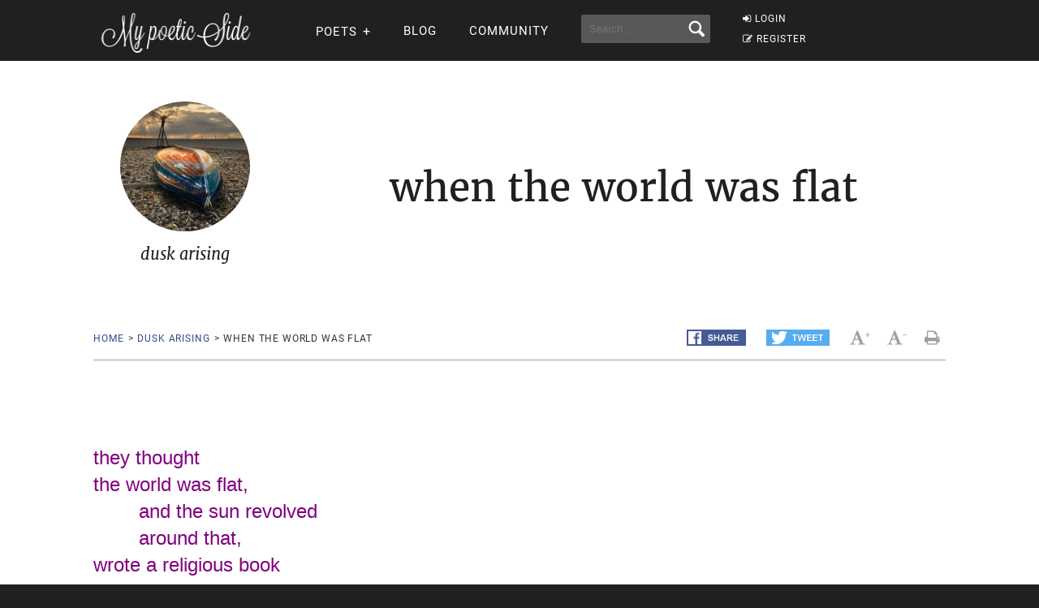

--- FILE ---
content_type: text/html; charset=UTF-8
request_url: https://mypoeticside.com/show-poem-118885
body_size: 13218
content:
<!DOCTYPE html><html xmlns="https://www.w3.org/1999/xhtml" lang="es"><head profile="https://gmpg.org/xfn/11">
	<title>when the world was flat Poem, by dusk arising, at My poetic side</title>
      
    <meta charset="utf-8"/>   
        
        <link rel="preconnect dns-prefetch" href="https://www.googletagmanager.com" />
    <link rel="preconnect dns-prefetch" href="https://securepubads.g.doubleclick.net" />
    <link rel="preconnect dns-prefetch" href="https://c.amazon-adsystem.com" />
    
    	
    <link rel="preload" href="//mypoeticside.com/wp-content/themes/poemas/assets/frontend/font/Roboto-Regular.woff" as="font" type="font/woff" crossorigin="anonymous">
<link rel="preload" href="//mypoeticside.com/wp-content/themes/poemas/assets/frontend/font/Merriweather-Regular.woff" as="font" type="font/woff" crossorigin="anonymous">
<link rel="preload" href="//mypoeticside.com/wp-content/themes/poemas/assets/frontend/font/Merriweather-Bold.woff" as="font" type="font/woff" crossorigin="anonymous">
<link rel="preload" href="//mypoeticside.com/wp-content/themes/poemas/assets/frontend/font/Merriweather-Italic.woff" as="font" type="font/woff" crossorigin="anonymous">
<link rel="preload" href="//mypoeticside.com/wp-content/themes/poemas/assets/frontend/font/fontello.woff?31867732" as="font" type="font/woff" crossorigin="anonymous">


        <link rel="stylesheet" media="all" href="//mypoeticside.com/wp-content/themes/poemas/assets/frontend/css/screen20.css" />
   
   <meta name="robots" content="noindex,follow"><meta property="og:image" content="https://mypoeticside.com/wp-content/themes/poemas/images/iconos/default-avatar.jpeg" />
    

	<link rel="alternate" type="application/rss+xml" title="RSS 2.0" href="//mypoeticside.com/feed" />
	<link rel="alternate" type="text/xml" title="RSS .92" href="//mypoeticside.com/feed" />
	<link rel="alternate" type="application/atom+xml" title="Atom 0.3" href="//mypoeticside.com/feed" />

	<link type="image/x-icon" href="//mypoeticside.com/favicon.ico" rel="shortcut icon" />
        
	<link rel="pingback" href="https://mypoeticside.com/xmlrpc.php" />
    





<meta name="viewport" content="width=device-width, initial-scale=1.0">




<style>
.timeline-event-label {font-size:11pt;line-height:25px}
</style>


    
    <script defer type="text/javascript" src="https://mypoeticside.com/jquery-3.6.1.min.js"></script><script async src="https://securepubads.g.doubleclick.net/tag/js/gpt.js"></script>
<script type="text/javascript" src="https://mypoeticside.com/header-js-3.js"></script>

    
<!-- Google tag (gtag.js) -->
<script async src="https://www.googletagmanager.com/gtag/js?id=G-SWVVG4B5VN"></script>
<script>
  window.dataLayer = window.dataLayer || [];
  function gtag(){dataLayer.push(arguments);}
  gtag('js', new Date());

  gtag('config', 'G-SWVVG4B5VN', {
  'user_properties': {
    'logged_in_status': 'not_logged_in'
  }
});

</script>


<!-- Meta Pixel Code -->
<script>
!function(f,b,e,v,n,t,s)
{if(f.fbq)return;n=f.fbq=function(){n.callMethod?
n.callMethod.apply(n,arguments):n.queue.push(arguments)};
if(!f._fbq)f._fbq=n;n.push=n;n.loaded=!0;n.version='2.0';
n.queue=[];t=b.createElement(e);t.async=!0;
t.src=v;s=b.getElementsByTagName(e)[0];
s.parentNode.insertBefore(t,s)}(window, document,'script',
'https://connect.facebook.net/en_US/fbevents.js');

    fbq('init', '1058420652330651');
    
fbq('track', 'PageView');


</script>
<noscript><img height="1" width="1" style="display:none"
src="https://www.facebook.com/tr?id=1058420652330651&ev=PageView&noscript=1"
/></noscript>
<!-- End Meta Pixel Code -->




<style id='global-styles-inline-css' type='text/css'>
:root{--wp--preset--aspect-ratio--square: 1;--wp--preset--aspect-ratio--4-3: 4/3;--wp--preset--aspect-ratio--3-4: 3/4;--wp--preset--aspect-ratio--3-2: 3/2;--wp--preset--aspect-ratio--2-3: 2/3;--wp--preset--aspect-ratio--16-9: 16/9;--wp--preset--aspect-ratio--9-16: 9/16;--wp--preset--color--black: #000000;--wp--preset--color--cyan-bluish-gray: #abb8c3;--wp--preset--color--white: #ffffff;--wp--preset--color--pale-pink: #f78da7;--wp--preset--color--vivid-red: #cf2e2e;--wp--preset--color--luminous-vivid-orange: #ff6900;--wp--preset--color--luminous-vivid-amber: #fcb900;--wp--preset--color--light-green-cyan: #7bdcb5;--wp--preset--color--vivid-green-cyan: #00d084;--wp--preset--color--pale-cyan-blue: #8ed1fc;--wp--preset--color--vivid-cyan-blue: #0693e3;--wp--preset--color--vivid-purple: #9b51e0;--wp--preset--gradient--vivid-cyan-blue-to-vivid-purple: linear-gradient(135deg,rgb(6,147,227) 0%,rgb(155,81,224) 100%);--wp--preset--gradient--light-green-cyan-to-vivid-green-cyan: linear-gradient(135deg,rgb(122,220,180) 0%,rgb(0,208,130) 100%);--wp--preset--gradient--luminous-vivid-amber-to-luminous-vivid-orange: linear-gradient(135deg,rgb(252,185,0) 0%,rgb(255,105,0) 100%);--wp--preset--gradient--luminous-vivid-orange-to-vivid-red: linear-gradient(135deg,rgb(255,105,0) 0%,rgb(207,46,46) 100%);--wp--preset--gradient--very-light-gray-to-cyan-bluish-gray: linear-gradient(135deg,rgb(238,238,238) 0%,rgb(169,184,195) 100%);--wp--preset--gradient--cool-to-warm-spectrum: linear-gradient(135deg,rgb(74,234,220) 0%,rgb(151,120,209) 20%,rgb(207,42,186) 40%,rgb(238,44,130) 60%,rgb(251,105,98) 80%,rgb(254,248,76) 100%);--wp--preset--gradient--blush-light-purple: linear-gradient(135deg,rgb(255,206,236) 0%,rgb(152,150,240) 100%);--wp--preset--gradient--blush-bordeaux: linear-gradient(135deg,rgb(254,205,165) 0%,rgb(254,45,45) 50%,rgb(107,0,62) 100%);--wp--preset--gradient--luminous-dusk: linear-gradient(135deg,rgb(255,203,112) 0%,rgb(199,81,192) 50%,rgb(65,88,208) 100%);--wp--preset--gradient--pale-ocean: linear-gradient(135deg,rgb(255,245,203) 0%,rgb(182,227,212) 50%,rgb(51,167,181) 100%);--wp--preset--gradient--electric-grass: linear-gradient(135deg,rgb(202,248,128) 0%,rgb(113,206,126) 100%);--wp--preset--gradient--midnight: linear-gradient(135deg,rgb(2,3,129) 0%,rgb(40,116,252) 100%);--wp--preset--font-size--small: 13px;--wp--preset--font-size--medium: 20px;--wp--preset--font-size--large: 36px;--wp--preset--font-size--x-large: 42px;--wp--preset--spacing--20: 0.44rem;--wp--preset--spacing--30: 0.67rem;--wp--preset--spacing--40: 1rem;--wp--preset--spacing--50: 1.5rem;--wp--preset--spacing--60: 2.25rem;--wp--preset--spacing--70: 3.38rem;--wp--preset--spacing--80: 5.06rem;--wp--preset--shadow--natural: 6px 6px 9px rgba(0, 0, 0, 0.2);--wp--preset--shadow--deep: 12px 12px 50px rgba(0, 0, 0, 0.4);--wp--preset--shadow--sharp: 6px 6px 0px rgba(0, 0, 0, 0.2);--wp--preset--shadow--outlined: 6px 6px 0px -3px rgb(255, 255, 255), 6px 6px rgb(0, 0, 0);--wp--preset--shadow--crisp: 6px 6px 0px rgb(0, 0, 0);}:where(.is-layout-flex){gap: 0.5em;}:where(.is-layout-grid){gap: 0.5em;}body .is-layout-flex{display: flex;}.is-layout-flex{flex-wrap: wrap;align-items: center;}.is-layout-flex > :is(*, div){margin: 0;}body .is-layout-grid{display: grid;}.is-layout-grid > :is(*, div){margin: 0;}:where(.wp-block-columns.is-layout-flex){gap: 2em;}:where(.wp-block-columns.is-layout-grid){gap: 2em;}:where(.wp-block-post-template.is-layout-flex){gap: 1.25em;}:where(.wp-block-post-template.is-layout-grid){gap: 1.25em;}.has-black-color{color: var(--wp--preset--color--black) !important;}.has-cyan-bluish-gray-color{color: var(--wp--preset--color--cyan-bluish-gray) !important;}.has-white-color{color: var(--wp--preset--color--white) !important;}.has-pale-pink-color{color: var(--wp--preset--color--pale-pink) !important;}.has-vivid-red-color{color: var(--wp--preset--color--vivid-red) !important;}.has-luminous-vivid-orange-color{color: var(--wp--preset--color--luminous-vivid-orange) !important;}.has-luminous-vivid-amber-color{color: var(--wp--preset--color--luminous-vivid-amber) !important;}.has-light-green-cyan-color{color: var(--wp--preset--color--light-green-cyan) !important;}.has-vivid-green-cyan-color{color: var(--wp--preset--color--vivid-green-cyan) !important;}.has-pale-cyan-blue-color{color: var(--wp--preset--color--pale-cyan-blue) !important;}.has-vivid-cyan-blue-color{color: var(--wp--preset--color--vivid-cyan-blue) !important;}.has-vivid-purple-color{color: var(--wp--preset--color--vivid-purple) !important;}.has-black-background-color{background-color: var(--wp--preset--color--black) !important;}.has-cyan-bluish-gray-background-color{background-color: var(--wp--preset--color--cyan-bluish-gray) !important;}.has-white-background-color{background-color: var(--wp--preset--color--white) !important;}.has-pale-pink-background-color{background-color: var(--wp--preset--color--pale-pink) !important;}.has-vivid-red-background-color{background-color: var(--wp--preset--color--vivid-red) !important;}.has-luminous-vivid-orange-background-color{background-color: var(--wp--preset--color--luminous-vivid-orange) !important;}.has-luminous-vivid-amber-background-color{background-color: var(--wp--preset--color--luminous-vivid-amber) !important;}.has-light-green-cyan-background-color{background-color: var(--wp--preset--color--light-green-cyan) !important;}.has-vivid-green-cyan-background-color{background-color: var(--wp--preset--color--vivid-green-cyan) !important;}.has-pale-cyan-blue-background-color{background-color: var(--wp--preset--color--pale-cyan-blue) !important;}.has-vivid-cyan-blue-background-color{background-color: var(--wp--preset--color--vivid-cyan-blue) !important;}.has-vivid-purple-background-color{background-color: var(--wp--preset--color--vivid-purple) !important;}.has-black-border-color{border-color: var(--wp--preset--color--black) !important;}.has-cyan-bluish-gray-border-color{border-color: var(--wp--preset--color--cyan-bluish-gray) !important;}.has-white-border-color{border-color: var(--wp--preset--color--white) !important;}.has-pale-pink-border-color{border-color: var(--wp--preset--color--pale-pink) !important;}.has-vivid-red-border-color{border-color: var(--wp--preset--color--vivid-red) !important;}.has-luminous-vivid-orange-border-color{border-color: var(--wp--preset--color--luminous-vivid-orange) !important;}.has-luminous-vivid-amber-border-color{border-color: var(--wp--preset--color--luminous-vivid-amber) !important;}.has-light-green-cyan-border-color{border-color: var(--wp--preset--color--light-green-cyan) !important;}.has-vivid-green-cyan-border-color{border-color: var(--wp--preset--color--vivid-green-cyan) !important;}.has-pale-cyan-blue-border-color{border-color: var(--wp--preset--color--pale-cyan-blue) !important;}.has-vivid-cyan-blue-border-color{border-color: var(--wp--preset--color--vivid-cyan-blue) !important;}.has-vivid-purple-border-color{border-color: var(--wp--preset--color--vivid-purple) !important;}.has-vivid-cyan-blue-to-vivid-purple-gradient-background{background: var(--wp--preset--gradient--vivid-cyan-blue-to-vivid-purple) !important;}.has-light-green-cyan-to-vivid-green-cyan-gradient-background{background: var(--wp--preset--gradient--light-green-cyan-to-vivid-green-cyan) !important;}.has-luminous-vivid-amber-to-luminous-vivid-orange-gradient-background{background: var(--wp--preset--gradient--luminous-vivid-amber-to-luminous-vivid-orange) !important;}.has-luminous-vivid-orange-to-vivid-red-gradient-background{background: var(--wp--preset--gradient--luminous-vivid-orange-to-vivid-red) !important;}.has-very-light-gray-to-cyan-bluish-gray-gradient-background{background: var(--wp--preset--gradient--very-light-gray-to-cyan-bluish-gray) !important;}.has-cool-to-warm-spectrum-gradient-background{background: var(--wp--preset--gradient--cool-to-warm-spectrum) !important;}.has-blush-light-purple-gradient-background{background: var(--wp--preset--gradient--blush-light-purple) !important;}.has-blush-bordeaux-gradient-background{background: var(--wp--preset--gradient--blush-bordeaux) !important;}.has-luminous-dusk-gradient-background{background: var(--wp--preset--gradient--luminous-dusk) !important;}.has-pale-ocean-gradient-background{background: var(--wp--preset--gradient--pale-ocean) !important;}.has-electric-grass-gradient-background{background: var(--wp--preset--gradient--electric-grass) !important;}.has-midnight-gradient-background{background: var(--wp--preset--gradient--midnight) !important;}.has-small-font-size{font-size: var(--wp--preset--font-size--small) !important;}.has-medium-font-size{font-size: var(--wp--preset--font-size--medium) !important;}.has-large-font-size{font-size: var(--wp--preset--font-size--large) !important;}.has-x-large-font-size{font-size: var(--wp--preset--font-size--x-large) !important;}
/*# sourceURL=global-styles-inline-css */
</style>
</head>

<body>


<header id="header" class="header">
        <div class="menuwif">
            <!-- Logo -->
            
                        <a href="https://mypoeticside.com/" class="logo"><img src="https://mypoeticside.com/wp-content/themes/poemas/images/logo-retina.png" width="205px" height="49px" alt="My poetic side" /></a>
            
            
    
            <!-- Hamburger icon -->
            <input class="side-menu" type="checkbox" id="side-menu"/>
            <label class="hamb" for="side-menu"><span class="hamb-line"></span></label>
    <div id="form-mobile-buscar">
    <input class="search-movil" type="checkbox" id="search-movil"/>
    <label class="buscar-mobile" for="search-movil" onclick="uncheck('all');"><img src="https://mypoeticside.com/wp-content/themes/poemas/images/lupa-white.png" alt="Search" class="lupa-buscar" /></label>
    
                    <form id="form-mob" action="https://mypoeticside.com/search-my-poetic-side">
                      
                        <input type="hidden" name="cx" value="partner-pub-002894388858866893716:plqsde1jr_i" />
                        <input type="hidden" name="cof" value="FORID:10" />
                        <input type="hidden" name="ie" value="ISO-8859-1" />
                        <input type="text" name="q" class="input-search" placeholder="Search..." />
                        <input type="submit" class="input-submit" />
                			
						</form>
                    </div>
    
    
            <!-- Menu -->
            <nav class="nav">
                <ul class="menu">
                    
                                        <div id="order-perfil-guest" class="order-menu guesttopbottom">
                        <li class="guest-loginregister"><a href="https://mypoeticside.com/wp-login.php"><i class="icon-login">&nbsp;</i>LOGIN</a></li>
    					<li class="guest-loginregister"><a href="https://mypoeticside.com/wp-login.php?action=register"><i class="icon-edit">&nbsp;</i>REGISTER</a></li>
                    </div>
                                        
                    
                                        
                    <div class="order-menu">
                    <input class="nav-has-submenu-poet" type="checkbox" id="nav-has-submenu-poet"/>
                    <label class="submenu-poet-label" for="nav-has-submenu-poet" onclick="uncheck('nav-has-submenu-poet');"><li>POETS<span class="signo-submenu-global" id="signo-submenu-poet"></span></li></label>
                        <ul class="nav-submenu" id="nav-submenu-poet">
                            
      
      <li><a href="//mypoeticside.com/poets/maya-angelou-poems">Maya Angelou</a></li>
								<li><a href="//mypoeticside.com/poets/robert-frost-poems">Robert Frost</a></li>
								<li><a href="//mypoeticside.com/poets/emily-dickinson-poems">Emily Dickinson</a></li>
								<li><a href="//mypoeticside.com/poets/edgar-allan-poe-poems">Edgar Allan Poe</a></li>
								<li><a href="//mypoeticside.com/poets/langston-hughes-poems">Langston Hughes</a></li>
								<li><a href="//mypoeticside.com/poets/sylvia-plath-poems">Sylvia Plath</a></li>
								<li><a href="//mypoeticside.com/poets/pablo-neruda-poems">Pablo Neruda</a></li>
								<li><a href="//mypoeticside.com/poets/walt-whitman-poems">Walt Whitman</a></li>
								<li><a href="//mypoeticside.com/poets/william-wordsworth-poems">William Wordsworth</a></li>
								<li><a href="//mypoeticside.com/poets/william-blake-poems">William Blake</a></li>
								<li><a href="//mypoeticside.com/poets/william-shakespeare-poems">William Shakespeare</a></li>
								<li><a href="//mypoeticside.com/poets/dylan-thomas-poems">Dylan Thomas</a></li>
								<li><a href="//mypoeticside.com/poets/charles-bukowski-poems">Charles Bukowski</a></li>
								<li><a href="//mypoeticside.com/poets/john-keats-poems">John Keats</a></li>
								<li><a href="//mypoeticside.com/poets/robert-burns-poems">Robert Burns</a></li>
								<li><a href="//mypoeticside.com/poets/wilfred-owen-poems">Wilfred Owen</a></li>
								<li><a href="//mypoeticside.com/poets/rabindranath-tagore-poems">Rabindranath Tagore</a></li>
								<li><a href="//mypoeticside.com/poets/roald-dahl-poems">Roald Dahl</a></li>
								<li><a href="//mypoeticside.com/poets/rudyard-kipling-poems">Rudyard Kipling</a></li>
								
                                <li><a style="width:20px" href="//mypoeticside.com/a-browse">A</a></li>
                                <li><a style="width:20px" href="//mypoeticside.com/b-browse">B</a></li>
                                <li><a style="width:20px" href="//mypoeticside.com/c-browse">C</a></li>
                                <li><a style="width:20px" href="//mypoeticside.com/d-browse">D</a></li>
                                <li><a style="width:20px" href="//mypoeticside.com/e-browse">E</a></li>
                                <li><a style="width:20px" href="//mypoeticside.com/f-browse">F</a></li>
                                <li><a style="width:20px" href="//mypoeticside.com/g-browse">G</a></li>
                                <li><a style="width:20px" href="//mypoeticside.com/h-browse">H</a></li>
                                <li><a style="width:20px" href="//mypoeticside.com/i-browse">I</a></li>
								<li><a style="width:20px" href="//mypoeticside.com/j-browse">J</a></li>
                                <li><a style="width:20px" href="//mypoeticside.com/k-browse">K</a></li>
                                <li><a style="width:20px" href="//mypoeticside.com/l-browse">L</a></li>
                                <li><a style="width:20px" href="//mypoeticside.com/m-browse">M</a></li>
                                <li><a style="width:20px" href="//mypoeticside.com/n-browse">N</a></li>
                                <li><a style="width:20px" href="//mypoeticside.com/o-browse">O</a></li>
                                <li><a style="width:20px" href="//mypoeticside.com/p-browse">P</a></li>
                                <li><a style="width:20px" href="//mypoeticside.com/q-browse">Q</a></li>
                                <li><a style="width:20px" href="//mypoeticside.com/r-browse">R</a></li>
								<li><a style="width:20px" href="//mypoeticside.com/s-browse">S</a></li>
                                <li><a style="width:20px" href="//mypoeticside.com/t-browse">T</a></li>
                                <li><a style="width:20px" href="//mypoeticside.com/u-browse">U</a></li>
                                <li><a style="width:20px" href="//mypoeticside.com/v-browse">V</a></li>
                                <li><a style="width:20px" href="//mypoeticside.com/w-browse">W</a></li>
                                <li><a style="width:20px" href="//mypoeticside.com/x-browse">X</a></li>
                                <li><a style="width:20px" href="//mypoeticside.com/y-browse">Y</a></li>
                                <li><a style="width:20px" href="//mypoeticside.com/z-browse">Z</a></li>
                            
                        </ul>
                        </div>
                    
                                        
                    <div class="order-menu">
                    <li><a href="//mypoeticside.com/blog">Blog</a></li>
                    </div>
                    
                    <div class="order-menu">
                    <li><a href="//mypoeticside.com/community">Community</a></li>
                    </div>
                    
                    
                    <div class="order-menu">
                    <li id="form-header-buscar">
                    <form action="//mypoeticside.com/search-my-poetic-side">
                      
                        <input type="hidden" name="cx" value="partner-pub-002894388858866893716:plqsde1jr_i" />
                        <input type="hidden" name="cof" value="FORID:10" />
                        <input type="hidden" name="ie" value="ISO-8859-1" />
                                                <input type="text" name="q" class="input-search" placeholder="Search..." />
                        <input type="submit" class="input-submit" />
                			
						</form>
                    </li>
                    
                    </div>
                        
                </ul>
            </nav>
        </div>
    </header>
    
    
 
            
            									

    


    


    
<div id="poema-content" class="page">

<style>
.grow {
  transition: padding 0.5s;
  -webkit-transition: padding 0.5s;
  overflow: hidden;
}
.grow:hover {
  padding-bottom: 150px !important;
  padding-top: 75px !important;
}

#editlink {
    opacity:0;   
    -webkit-transition:.5s;
    -moz-transition:.5s;
    -o-transition:.5s;
    -ms-transition:.5s;
    transition:.5s;
    float:right;
    background: #000;
    padding:10px;
    border: 1px solid #fff;
    font-size:13px;
}
#editlink a {
    color:#fff;
}
#header-post:hover #editlink {
    opacity:1;
}


.feed-poemas #header-post .container .post-autor div {height:90px;width:90px}
 .feed-poemas #header-post {padding:0;margin-bottom:20px}
 .feed-poemas #header-post .container {padding: 30px 0;border-top: 1px solid #cbc7c7;}
 .feed-poemas #header-post a {color: #000;}
 .feed-poemas #wrap {padding: 0 0 40px 0;}
.feed-poemas #header-post .container .post-autor .title-content {margin-bottom: 10px;}
.show-comments-feed.btn.btn-lg {margin-bottom: 40px;display:none}
.feed-poemas .show-comments-feed.btn.btn-lg {display:block}
.feed-poemas #nav-post {border: 0;}
.feed-poemas .comshidden {display: none;}

.icon-star-empty::before {
	content: '\e80f';
}

.fa-hearto::before, .fa-heart::before {
    margin-right: 8px;
}
  .fa-heart::before{content:"\2764";color:red !important}
  .fa-heart-o::before{content:"\2764";color:gray !important;}
  
  .fa-heart::before{content:"";display:inline-block;height:27px;width:27px;background-image: url('data:image/svg+xml;utf8,<svg xmlns="http://www.w3.org/2000/svg" viewBox="0 0 22 22"><path fill="red" d="M12 21.35l-1.45-1.32C5.4 15.36 2 12.28 2 8.5 2 5.42 4.42 3 7.5 3c1.74 0 3.41.81 4.5 2.09C13.09 3.81 14.76 3 16.5 3 19.58 3 22 5.42 22 8.5c0 3.78-3.4 6.86-8.55 11.54L12 21.35z"/></svg>');
  background-size: cover;fill:red;color:red}
  .fa-hearto::before{content:"";display:inline-block;height:27px;width:27px;background-image: url('data:image/svg+xml;utf8,<svg xmlns="http://www.w3.org/2000/svg" viewBox="0 0 22 22"><path fill="gray" d="M12 21.35l-1.45-1.32C5.4 15.36 2 12.28 2 8.5 2 5.42 4.42 3 7.5 3c1.74 0 3.41.81 4.5 2.09C13.09 3.81 14.76 3 16.5 3 19.58 3 22 5.42 22 8.5c0 3.78-3.4 6.86-8.55 11.54L12 21.35z"/></svg>');
  background-size: cover;fill:gray;color:gray}
  
  
  
  
  @media (min-width: 1024px) {
    
    #comments.comments-poem {
	display: flex;
	flex-wrap: wrap;
}

  #comments > .left {
	width: 100% !important;
    padding: 0 !important;
	order:2;
}

#comments > .right {

	float: left;
	width: 100% !important;
    order:1;
}

#comments > .right .card {
	width: 100% !important;
}

.list-comments li .list-comments-item .left {
	width: 16%;
}

.list-comments li .list-comments-item .right {
	width: 84%;
}

.item-fixed {
	position: unset !important;
}

}


  
 @media (min-width: 768px) {
  .feed-poemas .title-poem {font-size: 38px;}
  .feed-poemas #header-post {margin-bottom:0}
  .fa-hearto::before, .fa-heart::before {
    margin-right: 0px;
}
}
</style>

<div class="each-poema">
		<div id="header-post">

			<div class="container">
            <h1 class="title-poem">when the world was flat</h1>
				<div class="post-autor">
                
                
					                
                    <div style="background:url(//mypoeticside.com/wp-content/uploads/2017/08/userphoto/d347617.jpeg);background-size: cover;" alt="" /></div>
					<h2 class="title-content">dusk arising</h2>
				</div>
				
                
                                
			</div>
		</div>
		<div class="container">
        
                
			<nav id="nav-post" class="clearfix">
				<ul class="breadcrumbs left">
					<li><a href="//mypoeticside.com/">Home</a><span>></span></li> 
					<li><a href="//mypoeticside.com/user-12266">dusk arising</a><span>></span></li>
					<li>when the world was flat</li>
 				</ul>
 				<div class="right clearfix">
	 				<ul class="share-buttons left">
                    
                        <li><a href="https://www.facebook.com/sharer/sharer.php?u=https://mypoeticside.com/show-poem-118885" target="_blank"><img src="//mypoeticside.com/wp-content/themes/poemas/images/fb-compartir.png"></a></li>
	    				<li><a href="https://twitter.com/intent/tweet/?text=when+the+world+was+flat&url=https://mypoeticside.com/show-poem-118885&via=my_poetic_side" target="_blank"><img src="//mypoeticside.com/wp-content/themes/poemas/images/tw-twittear.png"></a></li>		 			</ul>
	 				<ul class="actions-post right">
	 					<li><a href="#"><i class="icon-font" id="incfont">&nbsp;</i><span>+</span></a></li>
	 					<li><a href="#"><i class="icon-font" id="decfont">&nbsp;</i><span>-</span></a></li>
	 					<li><a target="_blank" href="//mypoeticside.com/print-118885"><i class="icon-print">&nbsp;</i></a></li>
                        
                        	 				</ul>
	 			</div>
			</nav>
		</div>
        
        <div id="wrap">
			<div class="container">
				

    <div id="content">
	<div class="block-content">
    
            <div align="center">        
                        
                        </div>						<div class="poem-entry" id="contentfont">
                        
                        <p style="text-align: center;">&nbsp;</p>
<p style="text-align: left;"><span style="font-family: helvetica;"><span style="color: #800080;"><span style="font-size: 18pt;">they thought<br />the world was flat,<br />&nbsp;&nbsp;&nbsp;&nbsp;&nbsp;&nbsp;&nbsp; and the sun revolved<br />&nbsp;&nbsp;&nbsp;&nbsp;&nbsp;&nbsp;&nbsp; around that,<br />wrote a religious book<br />as <em>they</em> perceived it,<br />&nbsp;&nbsp;&nbsp;&nbsp;&nbsp;&nbsp;&nbsp; and you expect me<br />&nbsp;&nbsp;&nbsp;&nbsp;&nbsp;&nbsp;&nbsp; to still believe in it?</span></span></span></p>
      
<div class="likebox">
  
  <button data-authorId="12266" data-metaId="118885" data-tipo="1" href="javascript:void();" class="heart fa fa-hearto"> <span class="liketext">LIKE</span> <span class="numlikes" id="numlikes">0</span> </button><style>
    
    .favorite-toggle{  color: #1f2021;}
    .likebox{display:flow-root;}
    .icon-star::before {color: #ffa371;}
    
    .heart{margin-bottom:25px}
    
    .feed-poemas #nav-post {display: none;}
    
    @media (min-width: 768px){
        .likebox{display:flex;  justify-content: space-evenly;}
        .heart{margin-bottom:0}
        .feed-poemas #nav-post {display: block;}
    }
    </style><button style="font-size: 30px;padding: 0px 16px 2px 8px;height: 47px;" href="javascript:void();"><span class="liketext"><a class="favorite-toggle" rel="nofollow" href="#" data-url="y118885"><i class="icon-star-empty" style="font-size:30px;color:gray;">&nbsp;</i> FAVORITE</a></span></button><div id="likeboxerror"></div>
</div>

<script type="text/javascript">
document.addEventListener('DOMContentLoaded', function() {
    var hearts = document.querySelectorAll('.heart.fa');
    hearts.forEach(function(heart) {
        heart.addEventListener('click', function() {
            document.getElementById("likeboxerror").innerHTML = "<br /><br /><strong><a href=\"//mypoeticside.com/wp-login.php?action=register&redirect_to=https%3A%2F%2Fmypoeticside.com%3A443%2Fshow-poem-118885\">Sign up to hit Like on this poem</a>, or if you are already registered, <a href=\"//mypoeticside.com/wp-login.php?redirect_to=https%3A%2F%2Fmypoeticside.com%3A443%2Fshow-poem-118885\">login here</a>.</strong>";
        });
    });
});
</script>


						</div>
						<!--/poem-entry-->
                        

                        
					</div>
					<!--/block-content--> 
                    
                                        
                    <div class="card clearfix datospoema">
												<ul class="list-border">
                        
                        
                        
                        <li><strong>
                        Author:    
    </strong> 
	<a href="//mypoeticside.com/user-12266">dusk arising</a> (<img alt="Offline" src="//mypoeticside.com/wp-content/themes/poemas/images/useroff.gif"> Offline)</li><li><strong>
Published: </strong>
March 8th, 2020 03:02</li>

<li><strong>Category:</strong> Unclassified</li>
<li><strong>Views:</strong> 
45</li>
<li><span class="usu-favs"><strong>Users favorite of this poem:</strong> <a href="//mypoeticside.com/user-5164">Poetic Dan</a>, <a href="//mypoeticside.com/user-6814">LIGHT WARRIOR</a></span></li>                    
                        
						</ul>
					</div>
					<!--/box-card-->

                      
                    
                    
                    </div>
				<!--/content-->

                    
                    
			

    
    

   

</div>
        </div>
        
        </div>
		<!--/wrap--><div id="scrollRecomendacion"> 

    <div class="recomendacion">
        <div class="recomendacion-content">
            <span class="recomendacion-titulo">Get a free collection of Classic Poetry &darr;</span>
            <div class="recomendacion-posts">
            
            <form action="https://newsletter.mypoeticside.com/def-sendy/subscribe" method="POST" accept-charset="utf-8">
        <img src="https://mypoeticside.com/1700690941.png" loading="lazy" class="ebook-overlay" />
        <br class="nomobile" />
        
        <span class="lista-tics-newsletter"><strong>&#10004;</strong> Receive the ebook in seconds</span>
        <span class="lista-tics-newsletter"><strong>&#10004;</strong> 50 poems from 50 different authors</span>
    	    
    	<input type="email" placeholder="Email" name="email" id="email" required /><br/>
        <p style="display:inline-block;width:auto;margin: 10px 0 10px 0 !important;" class="g-recaptcha" data-sitekey="6Lc4FbwpAAAAAESGoMT043UeBmElITyTWxP8qhnS"></p>
    		
    	<div style="display:none;">
	<label for="hp">HP</label><br/>
	<input type="text" name="hp" id="hp"/>
	</div>
    	<input type="hidden" name="list" value="q5NsNzvtFG0sp1AiX3ySgA"/>
    	<input type="hidden" name="subform" value="yes"/>
    	<input class="btn btn-blue btn-lg left" style="margin-top: 5px;" type="submit" name="submit" id="submit" value="Get the book" />
    </form>
            
            </div>
        </div>
        <button id="closeScrollRecomendacion" class="close-btn">Close</button>
    </div>
</div>
                
                <div id="abrelayer"></div>
                
                
                <script defer src="https://mypoeticside.com/overlay-js.js"></script>
    <div class="container">
	<div id="comments" class="comments-poem clearfix">
    
		<div class="left">
        
        <a href="#" class="show-comments-feed btn btn-lg">Comments +</a>        
        <div class="comshidden">
        
                
			<h3 class="title-content">Comments<span class="bg-box bg-box-blue bg-box-md">9</span></h3>

			<ul class="list-comments">
                        <li class="card clearfix">
					<div class="list-comments-item clearfix">
						<div class="left">
                        					
							<a href="//mypoeticside.com/user-17863" class="avatar-comment"><img src="//mypoeticside.com/wp-content/uploads/2018/11/userphoto/thumb_b357f7c.jpeg"></a>
						</div>
						<div class="right">
							<a href="//mypoeticside.com/user-17863">Neville</a>
                            							<time class="text-small">March 8th, 2020 04:56</time>
							<p>Once upon a time, not that many years ago, on the very edge of town and largely cloaked in secrecy, I worked in a place.. rather like a large self contained village, or small town.... There the officers went about their daily chores dressed in white uniforms and tried tirelessly to convince many of the local inhabitants that the earth was shaped like a pyramid and spun in the air like a green and blue triangle.....<br />
<br />
tis  true I tell ya......it all happened not long after they proved the earth was indeed flat….<br />
<br />
You tell a fine tale in so few words DA....<br />
<br />
Neville </p>						</div>
					</div>
					<footer class="clearfix">
						<ul class="left">
                        
                        
                			
						</ul>
                        					</footer>
                    
                                              
					
                    
                    <ul class="list-comments-answers"><li>
							<div class="list-comments-item clearfix">
								<div class="left">
                                <a href="//mypoeticside.com/user-12266" class="avatar-comment"><img src="//mypoeticside.com/wp-content/uploads/2017/08/userphoto/thumb_d347617.jpeg"></a>
								</div>
								<div class="right">
									<a href="//mypoeticside.com/user-12266">dusk arising</a><time class="text-small">March 11th, 2020 11:12</time>
									<p>You can tell the ones close to the edge... and a few seem to have gone clean over the edge too.</p>
								</div>
							</div>
							<footer class="clearfix">
								<ul class="left"></ul>
							</footer>
						</li><li>
							<div class="list-comments-item clearfix">
								<div class="left">
                                <a href="//mypoeticside.com/user-17863" class="avatar-comment"><img src="//mypoeticside.com/wp-content/uploads/2018/11/userphoto/thumb_b357f7c.jpeg"></a>
								</div>
								<div class="right">
									<a href="//mypoeticside.com/user-17863">Neville</a><time class="text-small">March 11th, 2020 12:30</time>
									<p>Absolutely my friend.... Hope you are well and stay virus free.. Do take care<br />
<br />
Neville </p>
								</div>
							</div>
							<footer class="clearfix">
								<ul class="left"></ul>
							</footer>
						</li></ul></li>                    
				
                                <li class="card clearfix">
					<div class="list-comments-item clearfix">
						<div class="left">
                        					
							<a href="//mypoeticside.com/user-20135" class="avatar-comment"><img src="//mypoeticside.com/wp-content/uploads/2020/03/userphoto/thumb_c52c637.jpeg"></a>
						</div>
						<div class="right">
							<a href="//mypoeticside.com/user-20135">tundrol</a>
                            							<time class="text-small">March 8th, 2020 05:55</time>
							<p>Nice, concise, precise. Clever idea. Good punch line. Ouch!</p>						</div>
					</div>
					<footer class="clearfix">
						<ul class="left">
                        
                        
                			
						</ul>
                        					</footer>
                    
                                              
					
                    
                    <ul class="list-comments-answers"><li>
							<div class="list-comments-item clearfix">
								<div class="left">
                                <a href="//mypoeticside.com/user-12266" class="avatar-comment"><img src="//mypoeticside.com/wp-content/uploads/2017/08/userphoto/thumb_d347617.jpeg"></a>
								</div>
								<div class="right">
									<a href="//mypoeticside.com/user-12266">dusk arising</a><time class="text-small">March 11th, 2020 11:13</time>
									<p>I must admit i do like 'em short and sweet in plain talk....  they can be so punchy.</p>
								</div>
							</div>
							<footer class="clearfix">
								<ul class="left"></ul>
							</footer>
						</li></ul></li>                    
				
                                <li class="card clearfix">
					<div class="list-comments-item clearfix">
						<div class="left">
                        					
							<a href="//mypoeticside.com/user-8282" class="avatar-comment"><img src="//mypoeticside.com/wp-content/uploads/2016/11/userphoto/thumb_35b5d34.jpeg"></a>
						</div>
						<div class="right">
							<a href="//mypoeticside.com/user-8282">Michael Edwards</a>
                            							<time class="text-small">March 8th, 2020 06:20</time>
							<p>I read a lot of fiction but I don't believe it. Nice one dusk.</p>						</div>
					</div>
					<footer class="clearfix">
						<ul class="left">
                        
                        
                			
						</ul>
                        					</footer>
                    
                                              
					
                    
                    <ul class="list-comments-answers"><li>
							<div class="list-comments-item clearfix">
								<div class="left">
                                <a href="//mypoeticside.com/user-12266" class="avatar-comment"><img src="//mypoeticside.com/wp-content/uploads/2017/08/userphoto/thumb_d347617.jpeg"></a>
								</div>
								<div class="right">
									<a href="//mypoeticside.com/user-12266">dusk arising</a><time class="text-small">March 11th, 2020 11:14</time>
									<p>At least you haven't become addicted to one book like some ME.</p>
								</div>
							</div>
							<footer class="clearfix">
								<ul class="left"></ul>
							</footer>
						</li><li>
							<div class="list-comments-item clearfix">
								<div class="left">
                                <a href="//mypoeticside.com/user-8282" class="avatar-comment"><img src="//mypoeticside.com/wp-content/uploads/2016/11/userphoto/thumb_35b5d34.jpeg"></a>
								</div>
								<div class="right">
									<a href="//mypoeticside.com/user-8282">Michael Edwards</a><time class="text-small">March 11th, 2020 11:59</time>
									<p>And they believe it!! </p>
								</div>
							</div>
							<footer class="clearfix">
								<ul class="left"></ul>
							</footer>
						</li></ul></li>                    
				
                                <li class="card">
					<div class="list-comments-item clearfix">
						<div class="left">
                        					
							<a href="//mypoeticside.com/user-9337" class="avatar-comment"><img src="//mypoeticside.com/wp-content/uploads/2017/02/userphoto/thumb_6bc5a4a.png"></a>
						</div>
						<div class="right">
							<a href="//mypoeticside.com/user-9337">orchidee</a>
                            							<time class="text-small">March 8th, 2020 08:16</time>
							<p>Yep, course the world is flat - I'm on this walk to the end of the world. Hope I don't fall over the eeddddggggeeee! Goodbye! Good acting, innit?!</p>						</div>
					</div>
					<footer class="clearfix">
						<ul class="left">
                        
                        
                			
						</ul>
                        					</footer>
                    
                                              
					
                    
                                        
				
                                <li class="card clearfix">
					<div class="list-comments-item clearfix">
						<div class="left">
                        					
							<a href="//mypoeticside.com/user-19221" class="avatar-comment"><img src="//mypoeticside.com/wp-content/themes/poemas/images/iconos/default-avatar.jpeg"></a>
						</div>
						<div class="right">
							<a href="//mypoeticside.com/user-19221">Clara</a>
                            							<time class="text-small">March 8th, 2020 09:45</time>
							<p>Oh this has such sass in it, I like it! </p>						</div>
					</div>
					<footer class="clearfix">
						<ul class="left">
                        
                        
                			
						</ul>
                        					</footer>
                    
                                              
					
                    
                    <ul class="list-comments-answers"><li>
							<div class="list-comments-item clearfix">
								<div class="left">
                                <a href="//mypoeticside.com/user-12266" class="avatar-comment"><img src="//mypoeticside.com/wp-content/uploads/2017/08/userphoto/thumb_d347617.jpeg"></a>
								</div>
								<div class="right">
									<a href="//mypoeticside.com/user-12266">dusk arising</a><time class="text-small">March 11th, 2020 11:15</time>
									<p>Thank you. Well somebodies gotta say it.</p>
								</div>
							</div>
							<footer class="clearfix">
								<ul class="left"></ul>
							</footer>
						</li></ul></li>                    
				
                                <li class="card clearfix">
					<div class="list-comments-item clearfix">
						<div class="left">
                        					
							<a href="//mypoeticside.com/user-893" class="avatar-comment"><img src="//mypoeticside.com/wp-content/uploads/2011/03/userphoto/thumb_c0c80fa.jpeg"></a>
						</div>
						<div class="right">
							<a href="//mypoeticside.com/user-893">ANGELA &amp; BRIAN</a>
                            							<time class="text-small">March 8th, 2020 10:09</time>
							<p>ANGELA HERE - Good Afternoon DA - Thanks for a poem which has made Brian & I  LOL just as our poem also gave you a Good Laugh !  Doctors have confirmed that a  *Belly Laugh* is good for YOU ! I presume you are talking about the BIBLE - The Inspired Word of GOD.<br />
Firstly the BIBLE is not a Scientific Text Book because no one would have understood it Thousands of Years ago and  the majority still would not understand it today ! It is writen from a PHENOMONISTIC point of view.   So from a TERRESTRIAL ASPECT the Sun does appear to Rise each Morning & Set each evening. Have you written to the Met Office complaining about them using the terms SUNRISE & SUNSET ?<br />
In 1475 Corpinicus proved the Earth was in fact suspended in Space and that it and the other Planets revolved round the Sun and that the Sun was the centre f the Solar System. The great Astronermer Keplar stated that Experimental Scientists sare *Only thinking Gods thoughts after Him*  We see Beauty - Purpose - Order & Design in the Natural World - not just Blind Chance !   <br />
In 3000 BC The Book of Job (wtitten about 3000 BC) states (26 v 7) *God hangs the earth on Nothing*  i.e It was floating in space and a priori its shape (and that of the Moon) would be spherical.  Nowhere in the Bible does it state *THE EARTH IS FLAT*   All other *Religions^ considered the Earth was supported by mythical creatures !  HINDU -  Four Elephants on the back of a giant Turtle !  THE GREEKS - The GOD Atlas held the EARTH on his back !  NORSE - The Earth and the other Planets were held up by a Giant Ash Tree ! etc etc.  Brian & I are both Scientists and have found NOTHING in the Bible that contradicts the TRUTH of SCIENCE.  Evolution is still a THEORY !  When you have spent 5 Years studying the Bible (with an open Mind) come back to us with another peom !  Brian and I accept by FAITH that the Bible is *The Inspired Word of God*  !  For us  1. It claims to be  2.  It seems to be (when we read it) 3.  In its Global Influence and in our Personal Lives it proves to be  - AMEN.  Thanks for you Poem it made us think - but in the end it strengthened our Faith !<br />
<br />
Peace & Joy & Love to You & Yours<br />
Yours ANGELA & BRIAN 🧡🤍💙🤍🧡        </p>						</div>
					</div>
					<footer class="clearfix">
						<ul class="left">
                        
                        
                			
						</ul>
                        					</footer>
                    
                                              
					
                    
                    <ul class="list-comments-answers"><li>
							<div class="list-comments-item clearfix">
								<div class="left">
                                <a href="//mypoeticside.com/user-12266" class="avatar-comment"><img src="//mypoeticside.com/wp-content/uploads/2017/08/userphoto/thumb_d347617.jpeg"></a>
								</div>
								<div class="right">
									<a href="//mypoeticside.com/user-12266">dusk arising</a><time class="text-small">March 8th, 2020 11:09</time>
									<p>ooppss  i raised a comment rather than a reply (something i must have learned from yourselves, you do it frequently)..  plse see the comment i raised.</p>
								</div>
							</div>
							<footer class="clearfix">
								<ul class="left"></ul>
							</footer>
						</li></ul></li>                    
				
                                <li class="card clearfix">
					<div class="list-comments-item clearfix">
						<div class="left">
                        					
							<a href="//mypoeticside.com/user-12266" class="avatar-comment"><img src="//mypoeticside.com/wp-content/uploads/2017/08/userphoto/thumb_d347617.jpeg"></a>
						</div>
						<div class="right">
							<a href="//mypoeticside.com/user-12266">dusk arising</a>
                            							<time class="text-small">March 8th, 2020 10:47</time>
							<p>I don't know why you think you have to regurgitate all this well known stuff like a junior school teacher.<br />
Are you disputing that the man made writings the biblical tales were selected from were written in the days when man thought the earth was flat of something?<br />
You seem stuck in the rut of telling people what to do which you do both here in your comments and in your preaching post elsewhere.<br />
For some obscure reason you bring up the subject of evolution (I didn't mention it anywhere) which you state is just a theory. I would remind you that nobody has been able to prove the existence of the christian god or that jesus was the son of god or that jesus was the son of a virgin.... all those too are just a theory based upon ancient writings.<br />
For some reason you also bring up the subject of sunrise and sunset  (again not mentioned by me) and ask me a ridiculous question about writing to the met office....   the mind boggles as to where you are coming from.<br />
May I suggest you concentrate on writing poetry on MPS and stop the second rate preaching.<br />
</p>						</div>
					</div>
					<footer class="clearfix">
						<ul class="left">
                        
                        
                			
						</ul>
                        					</footer>
                    
                                              
					
                    
                    <ul class="list-comments-answers"><li>
							<div class="list-comments-item clearfix">
								<div class="left">
                                <a href="//mypoeticside.com/user-893" class="avatar-comment"><img src="//mypoeticside.com/wp-content/uploads/2011/03/userphoto/thumb_c0c80fa.jpeg"></a>
								</div>
								<div class="right">
									<a href="//mypoeticside.com/user-893">ANGELA &amp; BRIAN</a><time class="text-small">March 8th, 2020 12:46</time>
									<p>ANGELA HERE  - Thanks for your reply. In your POEM you refer to a RELIGIOUS BOOK wich I rightly presume to be the BIBLE.  To JEWS (The OT) & To Christians (The OT & NT)  is not just a book written ove a period of thousands of  years by 40 different Humans it s the Inspired Word of GOD.  JOB who might have been a Flat Earthist - didnt know that the Earth was suspended in space (and not on the back of a Horse etc)   he only wrote about the earth suspended in space because GOD inspired Him to write it becaus GOD knew !  The HINDUS & Greeks & Norse  didnt know so the came up with Gobbledegook about Elephants - Atlas & the Ash Tree.  The Genesis account of the order of Creation fits in with the Paleontalogical  Record which is a very modern development.  Also the GOSPELS were written in the First Century about the Birth & Life & death & ressurection of JESUS - they were never disputed by eyewitnesses. And ask you self why we set the date as BC (Before Christ) and  AD (Anno Domini - In the year of  our Lord) if Christ  was not Divine and never existed ?  I mentioned there are some very obscene  Poems which are lauded - but your Poem strikes at the very heart of our Faith suggesting that the BIBLE (The inspired Word of GOD) was just written at the whim of Flat Earthers and has no more value than a novel by Charles Dickens etc. We find that as offensive as obscene Poetry becsue to us it is Blasphemy.  I dont wish to enter into any further discussion on this matter because our views are diametrically opposed and unresolvable. But just as our poem today about Worship gave you a GOOD LAUGH - So did yours for US - Quid pro Quo - BUT we can still  be Friends because our bond is POETRY & not FAITH !<br />
<br />
Thanks again for you reposte<br />
Your Friend in Verse ANGELA<br />
Dialogue is good for the Brain & the Soul ! </p>
								</div>
							</div>
							<footer class="clearfix">
								<ul class="left"></ul>
							</footer>
						</li><li>
							<div class="list-comments-item clearfix">
								<div class="left">
                                <a href="//mypoeticside.com/user-12266" class="avatar-comment"><img src="//mypoeticside.com/wp-content/uploads/2017/08/userphoto/thumb_d347617.jpeg"></a>
								</div>
								<div class="right">
									<a href="//mypoeticside.com/user-12266">dusk arising</a><time class="text-small">March 8th, 2020 13:54</time>
									<p>Well i'll forgive you for your overreaction cos i guess that's all a part of being so self righteous (a very christian trait). <br />
Why such a lot of CAPITALS from you two, are you trying to make things look important? Generally it is accepted that use of capitals online is bad manners even shouting....  but i'm sure you haven't been told that or you wouldn't be doing it so often.</p>
								</div>
							</div>
							<footer class="clearfix">
								<ul class="left"></ul>
							</footer>
						</li></ul></li>                    
				
                                <li class="card clearfix">
					<div class="list-comments-item clearfix">
						<div class="left">
                        					
							<a href="//mypoeticside.com/user-9336" class="avatar-comment"><img src="//mypoeticside.com/wp-content/uploads/2017/02/userphoto/thumb_91c2a16.jpeg"></a>
						</div>
						<div class="right">
							<a href="//mypoeticside.com/user-9336">Goldfinch60</a>
                            							<time class="text-small">March 9th, 2020 01:26</time>
							<p>So true d a, I am with you all the way.<br />
<br />
In the historical maps when it was thought the world was flat at the edge of the world they always put "Beware, here be dragons!"<br />
<br />
Andy</p>						</div>
					</div>
					<footer class="clearfix">
						<ul class="left">
                        
                        
                			
						</ul>
                        					</footer>
                    
                                              
					
                    
                    <ul class="list-comments-answers"><li>
							<div class="list-comments-item clearfix">
								<div class="left">
                                <a href="//mypoeticside.com/user-12266" class="avatar-comment"><img src="//mypoeticside.com/wp-content/uploads/2017/08/userphoto/thumb_d347617.jpeg"></a>
								</div>
								<div class="right">
									<a href="//mypoeticside.com/user-12266">dusk arising</a><time class="text-small">March 11th, 2020 11:18</time>
									<p>Well todays dragons are all over the place and spout hellfire for the gullible or indoctrinated. I was brought up among them but this marvelous brain god gave me enabled me to figure out a few things.</p>
								</div>
							</div>
							<footer class="clearfix">
								<ul class="left"></ul>
							</footer>
						</li></ul></li>                    
				
                                <li class="card clearfix">
					<div class="list-comments-item clearfix">
						<div class="left">
                        					
							<a href="//mypoeticside.com/user-5164" class="avatar-comment"><img src="//mypoeticside.com/wp-content/uploads/2015/12/userphoto/5164.thumbnail.jpg"></a>
						</div>
						<div class="right">
							<a href="//mypoeticside.com/user-5164">Poetic Dan</a>
                            							<time class="text-small">March 11th, 2020 09:11</time>
							<p>I don't know what's made me laugh more your poem or the comments...<br />
<br />
My Preaching Site, I thought my world of dogs is difficult. I should remind myself of this, although it can be the same chatting to some people!<br />
<br />
Love it! <br />
Hope you are well my friend? </p>						</div>
					</div>
					<footer class="clearfix">
						<ul class="left">
                        
                        
                			
						</ul>
                        					</footer>
                    
                                              
					
                    
                    <ul class="list-comments-answers"><li>
							<div class="list-comments-item clearfix">
								<div class="left">
                                <a href="//mypoeticside.com/user-12266" class="avatar-comment"><img src="//mypoeticside.com/wp-content/uploads/2017/08/userphoto/thumb_d347617.jpeg"></a>
								</div>
								<div class="right">
									<a href="//mypoeticside.com/user-12266">dusk arising</a><time class="text-small">March 11th, 2020 11:20</time>
									<p>LOL funny or daft? There's people out there who seem to think repeating some old twaddle from an ancient book proves their way of seeing things is right.<br />
<br />
Keep smiling. Hey those dogs really love being around you don't they.</p>
								</div>
							</div>
							<footer class="clearfix">
								<ul class="left"></ul>
							</footer>
						</li><li>
							<div class="list-comments-item clearfix">
								<div class="left">
                                <a href="//mypoeticside.com/user-5164" class="avatar-comment"><img src="//mypoeticside.com/wp-content/uploads/2015/12/userphoto/5164.thumbnail.jpg"></a>
								</div>
								<div class="right">
									<a href="//mypoeticside.com/user-5164">Poetic Dan</a><time class="text-small">March 11th, 2020 15:49</time>
									<p>I guess more daft but then it becomes questionable... I do struggle when it takes lives, human or animal.<br />
<br />
I have been told for many years I have a gift but I'll be honest I still don't see it, they just don't lie about their intentions! Or to them self lol<br />
<br />
Sadly this is why we all use a lead because we would lose the illusion of control of actual connection.. They can only keep try to teach us!<br />
(nearly got me started) </p>
								</div>
							</div>
							<footer class="clearfix">
								<ul class="left"></ul>
							</footer>
						</li></ul></li>                    
				
                </ul></div>
            </div>
        <!--/left--><br /><br /><span class="linejait">To be able to comment and rate this poem, you must be registered. <a href="//mypoeticside.com/wp-login.php?action=register&redirect_to=https%3A%2F%2Fmypoeticside.com%3A443%2Fshow-poem-118885">Register here</a> or if you are already registered, <a href="//mypoeticside.com/wp-login.php?redirect_to=https%3A%2F%2Fmypoeticside.com%3A443%2Fshow-poem-118885">login here</a>.</span>    
    
    </div>
			<!--/right-->
    
            
            
            
            	</div>

	</div>
	<!--/comments-->

</div>
<div id="bottom" style="padding:0;"></div>
	<div id="site-footer" style="padding-bottom:5px">
		<div class="container">
			<ul class="left">
                				<li><a href="//mypoeticside.com/privacy-policy" rel="nofollow">Privacy</a></li>
                <li><a href="//mypoeticside.com/terms-of-service" rel="nofollow">TOS</a></li>
                <li><a href="//mypoeticside.com/contact-us" rel="nofollow">Contact Us</a></li>
                <span id="icons-footer">
                <a href="//mypoeticside.com/feed"><img loading="lazy" style="margin-right:10px" src="//mypoeticside.com/wp-content/themes/poemas/images/iconos/rss-variation.png" alt="Feed RSS" /></a>
                <a href="https://www.facebook.com/MyPoeticSide/"><img loading="lazy" style="margin-right:10px" src="//mypoeticside.com/wp-content/themes/poemas/images/iconos/facebook-variation.png" alt="Facebook" /></a>
                <a href="https://twitter.com/My_poetic_side"><img loading="lazy" src="//mypoeticside.com/wp-content/themes/poemas/images/iconos/twitter-variation.png" alt="Twitter" /></a>
                </span>
                			</ul>
			<a href="//mypoeticside.com/" class="right logo-footer">				
				                     <img src="//mypoeticside.com/logo-icon-white-96.png" loading="lazy" width="48px" height="48px" style="position: relative;top: -2px;margin-right: 10px;" alt="My poetic side" />
                     <img src="//mypoeticside.com/wp-content/themes/poemas/images/logo-home.png" loading="lazy" width="205px" height="49px" alt="My poetic side" />
			</a>
		</div>
		<!--/container-->
        
	</div>
	<!--/site-footer-->

	<a href="#" id="go-top" class="hide"><i class="icon-right-open" aria-label="Top">&nbsp;</i></a>

    
    <!--Scripts-->

    
    
          
    <script type="text/javascript" src="https://mypoeticside.com/app-new-scroll-7.js" defer></script><script type="speculationrules">
{"prefetch":[{"source":"document","where":{"and":[{"href_matches":"/*"},{"not":{"href_matches":["/wp-*.php","/wp-admin/*","/wp-content/uploads/*","/wp-content/*","/wp-content/plugins/*","/wp-content/themes/poemas/*","/*\\?(.+)"]}},{"not":{"selector_matches":"a[rel~=\"nofollow\"]"}},{"not":{"selector_matches":".no-prefetch, .no-prefetch a"}}]},"eagerness":"conservative"}]}
</script>


<script defer src="https://static.cloudflareinsights.com/beacon.min.js/vcd15cbe7772f49c399c6a5babf22c1241717689176015" integrity="sha512-ZpsOmlRQV6y907TI0dKBHq9Md29nnaEIPlkf84rnaERnq6zvWvPUqr2ft8M1aS28oN72PdrCzSjY4U6VaAw1EQ==" data-cf-beacon='{"version":"2024.11.0","token":"524805afde8742188652381c1f2cec4a","r":1,"server_timing":{"name":{"cfCacheStatus":true,"cfEdge":true,"cfExtPri":true,"cfL4":true,"cfOrigin":true,"cfSpeedBrain":true},"location_startswith":null}}' crossorigin="anonymous"></script>
</body>
</html>

--- FILE ---
content_type: application/javascript; charset=utf-8
request_url: https://fundingchoicesmessages.google.com/f/AGSKWxVyVWbYD2-azYiJyFYcXRBfGzLs4GqRqEMq8KUodIABxVnKNE9z4wkCk6MTWnzpaedCpVsqKdMeQlnXSSUDwjBdPbDWASnJqektMqM8G6LHnKANkXpC5mp1xUzObcQvuTeoR22mSGk8VAa5i2FA0ChZNVPDqY1_RZhRyzN9IwVGZqQy3fRRZd3wDkk0/_/ad_red.-ads-bottom./ad.aspx?/affiliationcash./468_60_
body_size: -1287
content:
window['7c8ddd3a-afb7-4da5-8b0d-d69f9090efa1'] = true;